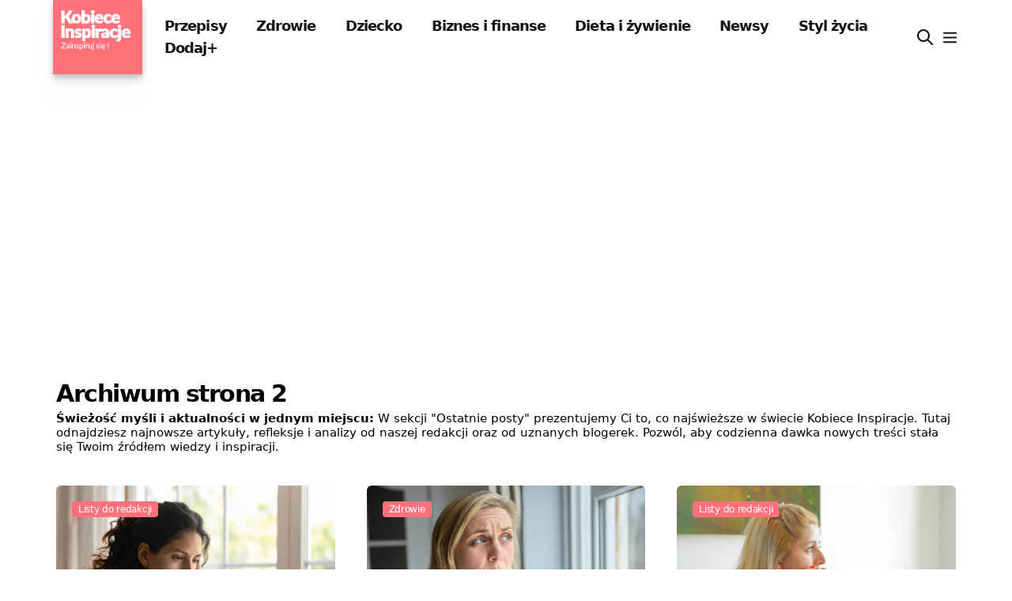

--- FILE ---
content_type: text/html; charset=utf-8
request_url: https://kobieceinspiracje.pl/?q=meble&page=2
body_size: 13938
content:
 <!DOCTYPE html>
<html lang="pl">
<head>
  <meta charset="utf-8">
  <meta name="viewport"
        content="width=device-width, initial-scale=1, maximum-scale=3">
  <title>
    
      Archiwum
         -  strona
          2 Kobieceinspiracje.pl</title>
  
  <link rel="alternate" type="application/rss+xml" title="Kobieceinspiracje.pl » RSS" href="/rss/articles/">
  <meta name="description"
        content="Kobiece Inspiracje to blog stworzony z myślą o kobietach, którzy chcą dbać o swoje zdrowie i styl życia. Znajdziesz tutaj wiele inspirujących artykułów dotyczących przepisów, zdrowia, diety, psychologii, dzieci i newsów. Przeczytaj nasze porady i wskazówki, aby czerpać z nich inspirację i wiedzę, jak zadbać o swoje zdrowie i dobre samopoczucie. Dołącz do naszej społeczności kobiet i dziel się swoimi doświadczeniami i inspiracjami.">


  <meta property="fb:app_id" content="557883637693082">
  <meta property="fb:admins" content="100001193619090">
  
    <meta property="fb:pages" content="596661710366001">
  <link rel="manifest" href="/manifest.json">
  <meta name="p:domain_verify" content="41c7470f477ea91439df65915972d0a7">
  <meta name="apple-itunes-app" content="app-id=1613363218">
  <meta name="google-play-app" content="app-id=pl.kobieceinspiracje">
  <meta name="robots" content="max-image-preview:large">

  <link rel="apple-touch-icon-precomposed" sizes="57x57"
        href="https://cdn.kobieceinspiracje.pl/static/favicons/apple-touch-icon-57x57.ce43741f9888.png">
  <link rel="apple-touch-icon-precomposed" sizes="114x114"
        href="https://cdn.kobieceinspiracje.pl/static/favicons/apple-touch-icon-114x114.fe7a7548a83e.png">
  <link rel="apple-touch-icon-precomposed" sizes="72x72"
        href="https://cdn.kobieceinspiracje.pl/static/favicons/apple-touch-icon-72x72.7889883cb417.png">
  <link rel="apple-touch-icon-precomposed" sizes="144x144"
        href="https://cdn.kobieceinspiracje.pl/static/favicons/apple-touch-icon-144x144.85b7999fc09e.png">
  <link rel="apple-touch-icon-precomposed" sizes="60x60"
        href="https://cdn.kobieceinspiracje.pl/static/favicons/apple-touch-icon-60x60.f2e866523206.png">
  <link rel="apple-touch-icon-precomposed" sizes="120x120"
        href="https://cdn.kobieceinspiracje.pl/static/favicons/apple-touch-icon-120x120.76b0344391c1.png">
  <link rel="apple-touch-icon-precomposed" sizes="76x76"
        href="https://cdn.kobieceinspiracje.pl/static/favicons/apple-touch-icon-76x76.b80687a172db.png">
  <link rel="apple-touch-icon-precomposed" sizes="152x152"
        href="https://cdn.kobieceinspiracje.pl/static/favicons/apple-touch-icon-152x152.0704e26cfde9.png">
  <link rel="apple-touch-icon" sizes="192x192"
        href="https://cdn.kobieceinspiracje.pl/static/favicons/apple-touch-icon.369938b8ed63.png">
  <link rel="icon" type="image/png"
        href="https://cdn.kobieceinspiracje.pl/static/favicons/favicon-196x196.49a2d62213be.png" sizes="196x196">
  <link rel="icon" type="image/png"
        href="https://cdn.kobieceinspiracje.pl/static/favicons/favicon-96x96.1f257fe56962.png" sizes="96x96">
  <link rel="icon" type="image/png"
        href="https://cdn.kobieceinspiracje.pl/static/favicons/favicon-32x32.686160d29ea3.png" sizes="32x32">
  <link rel="icon" type="image/png"
        href="https://cdn.kobieceinspiracje.pl/static/favicons/favicon-16x16.d6198a42280d.png" sizes="16x16">
  <link rel="icon" type="image/png"
        href="https://cdn.kobieceinspiracje.pl/static/favicons/favicon-128.7a2678a130d6.png" sizes="128x128">
  <meta name="application-name" content="Kobieceinspiracje.pl">
  <meta name="msapplication-TileColor" content="#FFFFFF">
  <meta name="msapplication-TileImage"
        content="https://cdn.kobieceinspiracje.pl/static/favicons/mstile-144x144.85b7999fc09e.png">
  <meta name="msapplication-square70x70logo"
        content="https://cdn.kobieceinspiracje.pl/static/favicons/mstile-70x70.7a2678a130d6.png">
  <meta name="msapplication-square150x150logo"
        content="https://cdn.kobieceinspiracje.pl/static/favicons/mstile-150x150.c4ce36800fe5.png">
  <meta name="msapplication-wide310x150logo"
        content="https://cdn.kobieceinspiracje.pl/static/favicons/mstile-310x150.920802369cab.png">
  <meta name="msapplication-square310x310logo"
        content="https://cdn.kobieceinspiracje.pl/static/favicons/mstile-310x310.a04c9ebc6c91.png">
  <link rel="preconnect" href="https://www.googletagservices.com" crossorigin>
  <link rel="preconnect" href="https://tpc.googlesyndication.com" crossorigin>
  <link rel="preconnect" href="https://googleads.g.doubleclick.net"
        crossorigin>
  <link rel="preconnect" href="https://pagead2.googlesyndication.com"
        crossorigin>
  <link rel="preconnect" href="https://adservice.google.com" crossorigin>
  <link rel="preconnect" href="https://adservice.google.pl" crossorigin>
  <link rel="preconnect" href="https://www.google-analytics.com" crossorigin>
  <link rel="preconnect" href="https://fonts.gstatic.com" crossorigin>

  

  <meta name="theme-color" content="#FF717B">



  
    <!-- Google tag (gtag.js) -->
    <script async src="https://www.googletagmanager.com/gtag/js?id=G-NB54ZBNDD6"></script>
    <script>
      window.dataLayer = window.dataLayer || [];

      function gtag() {
        dataLayer.push(arguments);
      }

      gtag('js', new Date());

      gtag('config', 'G-NB54ZBNDD6');
    </script>

    <script src="https://cdn.webpulse.app/script.js" data-site="KOBIECEINSPIRACJE" defer></script>

    <script async src="https://pagead2.googlesyndication.com/pagead/js/adsbygoogle.js?client=ca-pub-7510864910515256"
            crossorigin="anonymous"></script>
  

  <script type='application/ld+json'>
    {
        "@context": "https://schema.org",
        "@type": "Organization",
        "address": {
            "@type": "PostalAddress",
            "addressLocality": "Wrocław, Poland",
            "postalCode": "54-412",
            "streetAddress": "Klecińska 182"
        },
        "name": "KobieceInspiracje.pl - Increase Sp. z o.o.",
        "logo": "https://cdn.kobieceinspiracje.pl/static/favicons/mstile-310x310.a04c9ebc6c91.png",
        "url": "https://kobieceinspirajce.pl/"
            }
  </script>
  <script type='application/ld+json'>
    {
        "@context": "http://www.schema.org",
        "@type": "WebSite",
        "name": "Kobiece Inspiracje",
        "url": "https://kobieceinspirajce.pl/"
    }
  </script>
  <script type='application/ld+json'>
    {
        "@context": "http://schema.org",
        "@type": "ContactPage",
        "url": "/kontakt.html"
    }
  </script>

  

<link rel="preload" href="https://cdn.kobieceinspiracje.pl/static/css/dist/styles.4b07d2a625c9.css" as="style">

  

<link rel="stylesheet" type="text/css" href="https://cdn.kobieceinspiracje.pl/static/css/dist/styles.4b07d2a625c9.css">




  <!-- Meta Pixel Code -->
  <script>
    !function (f, b, e, v, n, t, s) {
      if (f.fbq) return;
      n = f.fbq = function () {
        n.callMethod ?
          n.callMethod.apply(n, arguments) : n.queue.push(arguments)
      };
      if (!f._fbq) f._fbq = n;
      n.push = n;
      n.loaded = !0;
      n.version = '2.0';
      n.queue = [];
      t = b.createElement(e);
      t.async = !0;
      t.src = v;
      s = b.getElementsByTagName(e)[0];
      s.parentNode.insertBefore(t, s)
    }(window, document, 'script',
      'https://connect.facebook.net/en_US/fbevents.js');
    fbq('init', '862199865352595');
    fbq('track', 'PageView');
  </script>
  <!-- End Meta Pixel Code -->
</head>
<body>


  <script>
    var _nAdzq = _nAdzq || [];
    (function () {
      _nAdzq.push(["setIds", "8028e3142f648793"]);
      _nAdzq.push(["setSwName", "sw.js"]);
      var e = "https://notifpush.com/scripts/";
      var t = document.createElement("script");
      t.type = "text/javascript";
      t.defer = true;
      t.async = true;
      t.src = e + "nadz-sdk.js";
      var s = document.getElementsByTagName("script")[0];
      s.parentNode.insertBefore(t, s)
    })();
  </script>


<header>
  <div class="max-w-base mx-auto px-3">
    <div class="flex items-center">
      <div class="logo mr-3 s4 drop-shadow-lg">
        <a class="prefetch" href="/"><img alt="logo kobieceinspiracje.pl" width="120" height="100"
                                          class="w-[120px] drop-shadow-lg"
                                          src="[data-uri]"></a>
      </div>
      <div class="hidden lg:block nav-menu text-lg font-bold text-brands-dark tracking-tighter">
        

  
    <a href="/kulinaria/" class="px-4 py-2 prefetch">Przepisy</a>
  

  
    <a href="/zdrowie/" class="px-4 py-2 prefetch">Zdrowie</a>
  

  
    <a href="/dziecko/" class="px-4 py-2 prefetch">Dziecko</a>
  

  
    <a href="/biznes-i-finanse/" class="px-4 py-2 prefetch">Biznes i finanse</a>
  

  
    <a href="/dieta-i-zywienie/" class="px-4 py-2 prefetch">Dieta i żywienie</a>
  

  
    <a href="/lifestyle/" class="px-4 py-2 prefetch">Newsy</a>
  

  
    <a href="/styl-zycia/" class="px-4 py-2 prefetch">Styl życia</a>
  

  
    <a href="/dodaj/" class="px-4 py-2 ">Dodaj+</a>
  


      </div>
      <div class="flex items-center ml-auto space-x-2">
        <a href="/szukaj/" aria-label="wyszukiwarka" class="focus:outline-none">
          <div class="w-6 float-left"><svg xmlns="http://www.w3.org/2000/svg" fill="none" viewBox="0 0 24 24" stroke="currentColor">
  <path stroke-linecap="round" stroke-linejoin="round" stroke-width="2" d="M21 21l-6-6m2-5a7 7 0 11-14 0 7 7 0 0114 0z"/>
</svg>
</div>
        </a>
        <button aria-label="menu" class="menu-btn focus:outline-none">
          <svg xmlns="http://www.w3.org/2000/svg" height="23" width="23"
               class="pointer-events-none text-brands-dark" fill="none" viewBox="0 0 24 24"
               stroke="currentColor">
            <path stroke-linecap=" round" stroke-linejoin="round" stroke-width="2"
                  d="M4 6h16M4 12h16M4 18h16"/>
          </svg>
        </button>
      </div>
    </div>

  </div>
</header>




<div class="content_nav w-[22rem] bg-white fixed top-0 right-0 bottom-0 z-1000 overflow-y-scroll py-8">
  <div>
    <div class="flex justify-end mr-5">
      <button aria-label="menu" class="menu-btn focus:outline-none">
        <svg xmlns="http://www.w3.org/2000/svg" class="h-8 w-8 pointer-events-none" fill="none"
             viewBox="0 0 24 24" stroke="currentColor">
          <path stroke-linecap="round" stroke-linejoin="round" stroke-width="2"
                d="M6 18L18 6M6 6l12 12"/>
        </svg>
      </button>
    </div>
    <div class="text-lg font-semibold tracking-tighter">
      

  
    <div class="text-lg font-semibold tracking-tighter">
      <a href="/kulinaria/" class="block px-8 py-2">Przepisy</a>
    </div>
  

  
    <div class="text-lg font-semibold tracking-tighter">
      <a href="/zdrowie/" class="block px-8 py-2">Zdrowie</a>
    </div>
  

  
    <div class="text-lg font-semibold tracking-tighter">
      <a href="/dziecko/" class="block px-8 py-2">Dziecko</a>
    </div>
  

  
    <div class="text-lg font-semibold tracking-tighter">
      <a href="/biznes-i-finanse/" class="block px-8 py-2">Biznes i finanse</a>
    </div>
  

  
    <div class="text-lg font-semibold tracking-tighter">
      <a href="/dieta-i-zywienie/" class="block px-8 py-2">Dieta i żywienie</a>
    </div>
  

  
    <div class="text-lg font-semibold tracking-tighter">
      <a href="/lifestyle/" class="block px-8 py-2">Newsy</a>
    </div>
  

  
    <div class="text-lg font-semibold tracking-tighter">
      <a href="/styl-zycia/" class="block px-8 py-2">Styl życia</a>
    </div>
  

  
    <div class="text-lg font-semibold tracking-tighter">
      <a href="/dodaj/" class="block px-8 py-2">Dodaj+</a>
    </div>
  



    </div>

    <div class="w-full h-px bg-brands-dark bg-opacity-40 my-4"></div>
    <div class="text-lg font-semibold tracking-tighter mb-6">
      

  

    <a href="/top" class="block px-8 py-2">
      <span class="w-6 float-left mr-5"><svg xmlns="http://www.w3.org/2000/svg" fill="none" viewBox="0 0 24 24" stroke="currentColor">
  <path stroke-linecap="round" stroke-linejoin="round" stroke-width="2" d="M17.657 18.657A8 8 0 016.343 7.343S7 9 9 10c0-2 .5-5 2.986-7C14 5 16.09 5.777 17.656 7.343A7.975 7.975 0 0120 13a7.975 7.975 0 01-2.343 5.657z"/>
  <path stroke-linecap="round" stroke-linejoin="round" stroke-width="2" d="M9.879 16.121A3 3 0 1012.015 11L11 14H9c0 .768.293 1.536.879 2.121z"/>
</svg>
</span>Popularne</a>
  

  

    <a href="/poczekalnia" class="block px-8 py-2">
      <span class="w-6 float-left mr-5"><svg xmlns="http://www.w3.org/2000/svg" fill="none" viewBox="0 0 24 24" stroke="currentColor">
  <path stroke-linecap="round" stroke-linejoin="round" stroke-width="2" d="M19.428 15.428a2 2 0 00-1.022-.547l-2.387-.477a6 6 0 00-3.86.517l-.318.158a6 6 0 01-3.86.517L6.05 15.21a2 2 0 00-1.806.547M8 4h8l-1 1v5.172a2 2 0 00.586 1.414l5 5c1.26 1.26.367 3.414-1.415 3.414H4.828c-1.782 0-2.674-2.154-1.414-3.414l5-5A2 2 0 009 10.172V5L8 4z"/>
</svg>
</span>Poczekalnia</a>
  

  

    <a href="/wspolpraca.html" class="block px-8 py-2">
      <span class="w-6 float-left mr-5"><svg xmlns="http://www.w3.org/2000/svg" fill="none" viewBox="0 0 24 24" stroke="currentColor">
  <path stroke-linecap="round" stroke-linejoin="round" stroke-width="2" d="M13.828 10.172a4 4 0 00-5.656 0l-4 4a4 4 0 105.656 5.656l1.102-1.101m-.758-4.899a4 4 0 005.656 0l4-4a4 4 0 00-5.656-5.656l-1.1 1.1"/>
</svg>
</span>Współpraca</a>
  

  

    <a href="/panel/ustawienia" class="block px-8 py-2">
      <span class="w-6 float-left mr-5"><svg xmlns="http://www.w3.org/2000/svg" fill="none" viewBox="0 0 24 24" stroke="currentColor">
  <path stroke-linecap="round" stroke-linejoin="round" stroke-width="2" d="M12 6V4m0 2a2 2 0 100 4m0-4a2 2 0 110 4m-6 8a2 2 0 100-4m0 4a2 2 0 110-4m0 4v2m0-6V4m6 6v10m6-2a2 2 0 100-4m0 4a2 2 0 110-4m0 4v2m0-6V4"/>
</svg>
</span>Ustawienia</a>
  

  

    <a href="/konto/login/" class="block px-8 py-2">
      <span class="w-6 float-left mr-5"><svg xmlns="http://www.w3.org/2000/svg" fill="none" viewBox="0 0 24 24" stroke="currentColor">
  <path stroke-linecap="round" stroke-linejoin="round" stroke-width="2" d="M11 16l-4-4m0 0l4-4m-4 4h14m-5 4v1a3 3 0 01-3 3H6a3 3 0 01-3-3V7a3 3 0 013-3h7a3 3 0 013 3v1"/>
</svg>
</span>Zaloguj się</a>
  


    </div>
  </div>
</div>
<div class="mobile-overlay bg-black bg-opacity-90 fixed inset-0 z-100 block invisible"></div>

  <!-- Main Section -->
  <div class="mt-12">
    <div class="max-w-base mx-auto px-3 sm:px-4">
      <div class="flex flex-wrap sm:-mx-4 xl:-mx-5">


        
      </div>
    </div>
  </div>

  

  

  
    <!-- Ostanie posty -->
    <div class="mt-12">
      <div class="max-w-base mx-auto px-3 sm:px-4">
        <div class="flex flex-wrap">

          <!-- left side -->
          <div class="w-full lg:w-3/3">
            <div class="section-heading mb-10">
              <h2 class="text-3xl font-bold tracking-tighter pb-1">Archiwum strona
                2</h2>
              <p class="text-sub-title"><strong>Świeżość myśli i aktualności w jednym miejscu: </strong>W sekcji
                "Ostatnie posty" prezentujemy Ci to, co najświeższe w świecie Kobiece Inspiracje. Tutaj odnajdziesz
                najnowsze artykuły, refleksje i analizy od naszej redakcji oraz od uznanych blogerek. Pozwól, aby
                codzienna dawka nowych treści stała się Twoim źródłem wiedzy i inspiracji.</p>
            </div>


            <div class="grid md:grid-cols-3 gap-x-8 gap-y-10 xl:gap-10 mb-12">

              
                


<div>
  <div class="relative rounded-md overflow-hidden mb-5">
    <a class="block prefetch" href="/184087,nie-mam-kontaktu-z-matka-od-lat-teraz-zada-ode-mnie-pieniedzy-na-leczenie-pisze-barbara-list.html">
    
      
        <img width="500" height="350" src="https://cdn.kobieceinspiracje.pl/media/thumbnail/78/cd/78cd6328f9e948510cb775ec861aa850.webp" class="w-full"
             alt="„Nie mam kontaktu z matką od lat. Teraz żąda ode mnie pieniędzy na leczenie” - pisze Barbara [LIST]">
      
    
    </a>
    
      <span class="absolute top-5 left-5">
<a href="/listy-do-redakcji/"
   class="block bg-brands-ki text-xs text-white font-medium rounded tracking-tight leading-5 z-20 px-2">
Listy do redakcji
</a>
</span>
    
  </div>
  <div>
    <h3 class="font-bold">
      <a href="/184087,nie-mam-kontaktu-z-matka-od-lat-teraz-zada-ode-mnie-pieniedzy-na-leczenie-pisze-barbara-list.html" class="block text-title tracking-tight">
        „Nie mam kontaktu z matką od lat. Teraz żąda ode mnie pieniędzy na leczenie” - pisze Barbara [LIST]
      </a>
    </h3>
    
      <p class="text-sub-title leading-5 mt-2 break-words">
        Czy musisz płacić alimenty na rodzica, który cię porzucił? Poznaj historię córki i prawne zasady wsparcia chorych rodziców w Polsce.
      </p>
    
  </div>
</div>

              
                


<div>
  <div class="relative rounded-md overflow-hidden mb-5">
    <a class="block prefetch" href="/184086,uderzenia-goraca-problemy-ze-snem-nagle-zmiany-nastroju-co-naprawde-pomaga-kobietom-po-45.html">
    
      
        <img width="500" height="350" src="https://cdn.kobieceinspiracje.pl/media/thumbnail/0e/a2/0ea2414b4f86260d161efa6e8171b2b0.webp" class="w-full"
             alt="Uderzenia gorąca, problemy ze snem, nagłe zmiany nastroju. Co naprawdę pomaga kobietom po 45?">
      
    
    </a>
    
      <span class="absolute top-5 left-5">
<a href="/zdrowie/"
   class="block bg-brands-ki text-xs text-white font-medium rounded tracking-tight leading-5 z-20 px-2">
Zdrowie
</a>
</span>
    
  </div>
  <div>
    <h3 class="font-bold">
      <a href="/184086,uderzenia-goraca-problemy-ze-snem-nagle-zmiany-nastroju-co-naprawde-pomaga-kobietom-po-45.html" class="block text-title tracking-tight">
        Uderzenia gorąca, problemy ze snem, nagłe zmiany nastroju. Co naprawdę pomaga kobietom po 45?
      </a>
    </h3>
    
      <p class="text-sub-title leading-5 mt-2 break-words">
        Menopauza nie musi być uciążliwa. Dowiedz się, jak dieta, styl życia i mikronizowana czerwona koniczyna w suplemencie Femiflamax pomagają łagodzić objawy po 45. roku życia.
      </p>
    
  </div>
</div>

              
                


<div>
  <div class="relative rounded-md overflow-hidden mb-5">
    <a class="block prefetch" href="/184083,byly-maz-chce-zabrac-dzieci-na-ferie-ale-nie-mowi-gdzie-czy-ma-do-tego-prawo-pisze-joanna-list.html">
    
      
        <img width="500" height="350" src="https://cdn.kobieceinspiracje.pl/media/thumbnail/4a/a2/4aa254cc98a3e0ee87ad9b7b59cebabf.webp" class="w-full"
             alt="„Były mąż chce zabrać dzieci na ferie, ale nie mówi gdzie. Czy ma do tego prawo?” - pisze Joanna [LIST]">
      
    
    </a>
    
      <span class="absolute top-5 left-5">
<a href="/listy-do-redakcji/"
   class="block bg-brands-ki text-xs text-white font-medium rounded tracking-tight leading-5 z-20 px-2">
Listy do redakcji
</a>
</span>
    
  </div>
  <div>
    <h3 class="font-bold">
      <a href="/184083,byly-maz-chce-zabrac-dzieci-na-ferie-ale-nie-mowi-gdzie-czy-ma-do-tego-prawo-pisze-joanna-list.html" class="block text-title tracking-tight">
        „Były mąż chce zabrać dzieci na ferie, ale nie mówi gdzie. Czy ma do tego prawo?” - pisze Joanna [LIST]
      </a>
    </h3>
    
      <p class="text-sub-title leading-5 mt-2 break-words">
        Rozwiedziona Joanna nie zna celu ferii, na które ojciec zabiera dzieci. Czy ma prawo wymagać informacji? Sprawdź, co mówi prawo i jak rozwiązać konflikt między troską a prywatnością.
      </p>
    
  </div>
</div>

              
                


<div>
  <div class="relative rounded-md overflow-hidden mb-5">
    <a class="block prefetch" href="/184082,po-swietach-zniknely-pieniadze-z-kopert-dla-dzieci-rodzina-udaje-ze-to-przypadek-pisze-anna-list.html">
    
      
        <img width="500" height="350" src="https://cdn.kobieceinspiracje.pl/media/thumbnail/77/e0/77e0b1e13179a58212bbc7f750ca8930.webp" class="w-full"
             alt="„Po świętach zniknęły pieniądze z kopert dla dzieci. Rodzina udaje, że to ‘przypadek’” - pisze Anna [LIST]">
      
    
    </a>
    
      <span class="absolute top-5 left-5">
<a href="/listy-do-redakcji/"
   class="block bg-brands-ki text-xs text-white font-medium rounded tracking-tight leading-5 z-20 px-2">
Listy do redakcji
</a>
</span>
    
  </div>
  <div>
    <h3 class="font-bold">
      <a href="/184082,po-swietach-zniknely-pieniadze-z-kopert-dla-dzieci-rodzina-udaje-ze-to-przypadek-pisze-anna-list.html" class="block text-title tracking-tight">
        „Po świętach zniknęły pieniądze z kopert dla dzieci. Rodzina udaje, że to ‘przypadek’” - pisze Anna [LIST]
      </a>
    </h3>
    
      <p class="text-sub-title leading-5 mt-2 break-words">
        Świąteczne koperty zniknęły, a rodzina milczy. Przeczytaj list czytelniczki o utraconym zaufaniu i radę, jak stawić czoła tabu kradzieży w rodzinie.
      </p>
    
  </div>
</div>

              
                


<div>
  <div class="relative rounded-md overflow-hidden mb-5">
    <a class="block prefetch" href="/184081,siostra-dostala-mieszkanie-za-opieke-a-ja-zostalam-z-niczym-pisze-dorota-list.html">
    
      
        <img width="500" height="350" src="https://cdn.kobieceinspiracje.pl/media/thumbnail/b6/a9/b6a9608610c78b9c10b662f4601de39d.webp" class="w-full"
             alt="„Siostra dostała mieszkanie za opiekę, a ja zostałam z niczym.” - pisze Dorota [LIST]">
      
    
    </a>
    
      <span class="absolute top-5 left-5">
<a href="/listy-do-redakcji/"
   class="block bg-brands-ki text-xs text-white font-medium rounded tracking-tight leading-5 z-20 px-2">
Listy do redakcji
</a>
</span>
    
  </div>
  <div>
    <h3 class="font-bold">
      <a href="/184081,siostra-dostala-mieszkanie-za-opieke-a-ja-zostalam-z-niczym-pisze-dorota-list.html" class="block text-title tracking-tight">
        „Siostra dostała mieszkanie za opiekę, a ja zostałam z niczym.” - pisze Dorota [LIST]
      </a>
    </h3>
    
      <p class="text-sub-title leading-5 mt-2 break-words">
        Darowizna mieszkania „za opiekę” nie musi pozbawiać drugiego dziecka prawa do zachowku. Sprawdź, jak prawo chroni pominiętych spadkobierców i co zrobić po śmierci rodzica.
      </p>
    
  </div>
</div>

              
                


<div>
  <div class="relative rounded-md overflow-hidden mb-5">
    <a class="block prefetch" href="/184073,ten-podklad-z-rossmanna-jest-uwielbiany-przez-polki-naturalne-krycie-promienna-cera-bez-efektu-maski-i-rolowania-teraz-w-promocji.html">
    
      
        <img width="500" height="350" src="https://cdn.kobieceinspiracje.pl/media/thumbnail/a2/de/a2dea7562820c8186143d51e6e34c790.webp" class="w-full"
             alt="Ten podkład z Rossmanna jest uwielbiany przez Polki! Naturalne krycie, promienna cera bez efektu maski i rolowania - teraz w promocji">
      
    
    </a>
    
      <span class="absolute top-5 left-5">
<a href="/uroda/"
   class="block bg-brands-ki text-xs text-white font-medium rounded tracking-tight leading-5 z-20 px-2">
Uroda
</a>
</span>
    
  </div>
  <div>
    <h3 class="font-bold">
      <a href="/184073,ten-podklad-z-rossmanna-jest-uwielbiany-przez-polki-naturalne-krycie-promienna-cera-bez-efektu-maski-i-rolowania-teraz-w-promocji.html" class="block text-title tracking-tight">
        Ten podkład z Rossmanna jest uwielbiany przez Polki! Naturalne krycie, promienna cera bez efektu maski i rolowania - teraz w promocji
      </a>
    </h3>
    
      <p class="text-sub-title leading-5 mt-2 break-words">
        Promocja w Rossmannie! Bielenda Flawless Glow – baza, podkład i rozświetlacz w jednym – teraz za 21,49 zł. Sprawdź, dlaczego ten hit z witaminą C i kwasem hialuronowym znika z …
      </p>
    
  </div>
</div>

              
                


<div>
  <div class="relative rounded-md overflow-hidden mb-5">
    <a class="block prefetch" href="/184072,rewolucja-dla-wlascicieli-mieszkan-balkony-przestana-byc-prywatne.html">
    
      
        <img width="500" height="350" src="https://cdn.kobieceinspiracje.pl/media/thumbnail/f6/f4/f6f4e48a31ad21b0a3a5a1f3477196fa.webp" class="w-full"
             alt="Rewolucja dla właścicieli mieszkań. Balkony przestaną być prywatne">
      
    
    </a>
    
      <span class="absolute top-5 left-5">
<a href="/prawo/"
   class="block bg-brands-ki text-xs text-white font-medium rounded tracking-tight leading-5 z-20 px-2">
Prawo
</a>
</span>
    
  </div>
  <div>
    <h3 class="font-bold">
      <a href="/184072,rewolucja-dla-wlascicieli-mieszkan-balkony-przestana-byc-prywatne.html" class="block text-title tracking-tight">
        Rewolucja dla właścicieli mieszkań. Balkony przestaną być prywatne
      </a>
    </h3>
    
      <p class="text-sub-title leading-5 mt-2 break-words">
        Nowelizacja ustawy o własności lokali: balkony częścią wspólną, większa odpowiedzialność wspólnoty, łatwiejsze roszczenia wobec dewelopera i nowy termin wpłat. Sprawdź, co zmieni się dla mieszkańców bloków.
      </p>
    
  </div>
</div>

              
                


<div>
  <div class="relative rounded-md overflow-hidden mb-5">
    <a class="block prefetch" href="/184071,ogromne-zmiany-w-przychodniach-od-lipca-2026-nowe-zasady-rejestracji-uciesza-pacjentow-kolejki-beda-krotsze.html">
    
      
        <img width="500" height="350" src="https://cdn.kobieceinspiracje.pl/media/thumbnail/b4/dd/b4ddf096df7b2ed0cacf3bd10491e83a.webp" class="w-full"
             alt="Ogromne zmiany w przychodniach od lipca 2026! Nowe zasady rejestracji ucieszą pacjentów - kolejki mają być krótsze">
      
    
    </a>
    
      <span class="absolute top-5 left-5">
<a href="/zdrowie/"
   class="block bg-brands-ki text-xs text-white font-medium rounded tracking-tight leading-5 z-20 px-2">
Zdrowie
</a>
</span>
    
  </div>
  <div>
    <h3 class="font-bold">
      <a href="/184071,ogromne-zmiany-w-przychodniach-od-lipca-2026-nowe-zasady-rejestracji-uciesza-pacjentow-kolejki-beda-krotsze.html" class="block text-title tracking-tight">
        Ogromne zmiany w przychodniach od lipca 2026! Nowe zasady rejestracji ucieszą pacjentów - kolejki mają być krótsze
      </a>
    </h3>
    
      <p class="text-sub-title leading-5 mt-2 break-words">
        Centralna e-rejestracja NFZ obowiązkowa od 1 lipca 2026. Jedna wspólna kolejka, koniec zapisów „na zapas”, łatwiejszy dostęp do kardiologa i badań profilaktycznych.
      </p>
    
  </div>
</div>

              
                


<div>
  <div class="relative rounded-md overflow-hidden mb-5">
    <a class="block prefetch" href="/184070,social-media-tylko-od-15-roku-zycia-rewolucja-w-polskim-prawie.html">
    
      
        <img width="500" height="350" src="https://cdn.kobieceinspiracje.pl/media/thumbnail/63/c0/63c0560b68d2f9d490d5c6a51c84c891.webp" class="w-full"
             alt="Social media tylko od 15. roku życia? Rewolucja w polskim prawie!">
      
    
    </a>
    
      <span class="absolute top-5 left-5">
<a href="/prawo/"
   class="block bg-brands-ki text-xs text-white font-medium rounded tracking-tight leading-5 z-20 px-2">
Prawo
</a>
</span>
    
  </div>
  <div>
    <h3 class="font-bold">
      <a href="/184070,social-media-tylko-od-15-roku-zycia-rewolucja-w-polskim-prawie.html" class="block text-title tracking-tight">
        Social media tylko od 15. roku życia? Rewolucja w polskim prawie!
      </a>
    </h3>
    
      <p class="text-sub-title leading-5 mt-2 break-words">
        Polska szykuje zakaz korzystania z mediów społecznościowych dla dzieci poniżej 15 lat. Sprawdź, co zakłada projekt MEN i jak wpisuje się w globalny trend ochrony młodzieży online.
      </p>
    
  </div>
</div>

              
                


<div>
  <div class="relative rounded-md overflow-hidden mb-5">
    <a class="block prefetch" href="/184069,dofinansowanie-do-mieszkania-2026-tylko-wybrani-dostana-1-800-zl.html">
    
      
        <img width="500" height="350" src="https://cdn.kobieceinspiracje.pl/media/thumbnail/12/7a/127a7eeaa1f3b9bdb5426a79949047f3.webp" class="w-full"
             alt="Dofinansowanie do mieszkania 2026 – tylko wybrani dostaną 1 800 zł!">
      
    
    </a>
    
      <span class="absolute top-5 left-5">
<a href="/dofinansowania/"
   class="block bg-brands-ki text-xs text-white font-medium rounded tracking-tight leading-5 z-20 px-2">
Dofinansowania
</a>
</span>
    
  </div>
  <div>
    <h3 class="font-bold">
      <a href="/184069,dofinansowanie-do-mieszkania-2026-tylko-wybrani-dostana-1-800-zl.html" class="block text-title tracking-tight">
        Dofinansowanie do mieszkania 2026 – tylko wybrani dostaną 1 800 zł!
      </a>
    </h3>
    
      <p class="text-sub-title leading-5 mt-2 break-words">
        Dodatek 1 800 zł do mieszkania w 2026 r. dotyczy tylko mundurowych. Sprawdź, jakie realne wsparcie – „Mieszkanie na Start”, rodzinny kredyt i program TERMO – możesz otrzymać.
      </p>
    
  </div>
</div>

              
                


<div>
  <div class="relative rounded-md overflow-hidden mb-5">
    <a class="block prefetch" href="/184068,ta-pufa-z-action-za-27-zl-robi-furore-w-mieszkaniach-wygodne-siedzisko-schowek-a-motyw-sztruksu-i-kolory-robia-daje-efekt-wow.html">
    
      
        <img width="500" height="350" src="https://cdn.kobieceinspiracje.pl/media/thumbnail/4d/d9/4dd900b8919dc297e6b5c826d4b45d77.webp" class="w-full"
             alt="Ta pufa z Action za 27 zł robi furorę w mieszkaniach! Wygodne siedzisko, schowek, a motyw sztruksu i kolory dają efekt wow">
      
    
    </a>
    
      <span class="absolute top-5 left-5">
<a href="/dom/"
   class="block bg-brands-ki text-xs text-white font-medium rounded tracking-tight leading-5 z-20 px-2">
Dom
</a>
</span>
    
  </div>
  <div>
    <h3 class="font-bold">
      <a href="/184068,ta-pufa-z-action-za-27-zl-robi-furore-w-mieszkaniach-wygodne-siedzisko-schowek-a-motyw-sztruksu-i-kolory-robia-daje-efekt-wow.html" class="block text-title tracking-tight">
        Ta pufa z Action za 27 zł robi furorę w mieszkaniach! Wygodne siedzisko, schowek, a motyw sztruksu i kolory dają efekt wow
      </a>
    </h3>
    
      <p class="text-sub-title leading-5 mt-2 break-words">
        Pufa ze schowkiem w Action za 26,95 zł! Stylowy sztruks, dwa kolory, certyfikat FSC®. Promocja 14–20.01 – zobacz, zanim się wyprzeda.
      </p>
    
  </div>
</div>

              
                


<div>
  <div class="relative rounded-md overflow-hidden mb-5">
    <a class="block prefetch" href="/184067,nawet-3200-zl-w-ramach-swiadczenia-bez-wzgledu-na-zarobki-specjalny-zasilek-celowy-2026.html">
    
      
        <img width="500" height="350" src="https://cdn.kobieceinspiracje.pl/media/thumbnail/ce/70/ce7021f3365b3c938a74d011bea68b29.webp" class="w-full"
             alt="Nawet 3200 zł w ramach świadczenia bez względu na zarobki! Specjalny zasiłek celowy 2026">
      
    
    </a>
    
      <span class="absolute top-5 left-5">
<a href="/dofinansowania/"
   class="block bg-brands-ki text-xs text-white font-medium rounded tracking-tight leading-5 z-20 px-2">
Dofinansowania
</a>
</span>
    
  </div>
  <div>
    <h3 class="font-bold">
      <a href="/184067,nawet-3200-zl-w-ramach-swiadczenia-bez-wzgledu-na-zarobki-specjalny-zasilek-celowy-2026.html" class="block text-title tracking-tight">
        Nawet 3200 zł w ramach świadczenia bez względu na zarobki! Specjalny zasiłek celowy 2026
      </a>
    </h3>
    
      <p class="text-sub-title leading-5 mt-2 break-words">
        Specjalny zasiłek celowy 2026: nawet do 3292 zł bez kryterium dochodowego. Sprawdź warunki, wniosek i maksymalne kwoty wsparcia w nagłych sytuacjach.
      </p>
    
  </div>
</div>

              
            </div>
            <a class="btn btn-primary btn-input-ki" href="?page=3">Przeglądaj dalej
              <svg xmlns="http://www.w3.org/2000/svg" class="inline-block h-6 w-6 ml-3"
                   fill="none" viewBox="0 0 24 24" stroke="currentColor">
                <path stroke-linecap="round" stroke-linejoin="round" stroke-width="2" d="M9 5l7 7-7 7"/>
              </svg>
            </a>
          </div>
        </div>
      </div>
    </div>
  

  



<!-- Footer -->
<footer class="bg-brands-dark mt-12">
  <div class="max-w-base mx-auto px-4">
    
      <div class="flex flex-wrap md:-mx-4 lg:-mx-6 pt-16 pb-7">
        <!-- left -->
        <div class="w-full md:w-1/3 md:px-4 xl:px-6">
          <p class="text-[#ccc] text-sub-title leading-5 mb-8 mb-45454423289">
            <strong>W świecie Inspiracji każdy znajdzie coś dla siebie:</strong> Naszą misją jest dostarczanie treści,
            które inspirują, motywują i pozwalają spojrzeć na życie z innej perspektywy. Czy szukasz porad na temat
            lifestyle, chcesz poznać najnowsze trendy czy po prostu potrzebujesz chwili relaksu przy wartościowej
            lekturze - jesteśmy tu dla Ciebie. Dołącz do naszej społeczności i czerp inspirację każdego dnia!
          </p>
          <div class="flex space-x-2">
            <a class="w-10 h-10 bg-brands-gray-700 text-white rounded-md grid place-content-center"
               href="https://www.facebook.com/kobieceinspiracjepl"
               title="facebook">
              <svg class="w-3.5 h-3.5" role="img" xmlns="http://www.w3.org/2000/svg"
                   viewBox="0 0 512 512">
                <path fill="currentColor"
                      d="M504 256C504 119 393 8 256 8S8 119 8 256c0 123.78 90.69 226.38 209.25 245V327.69h-63V256h63v-54.64c0-62.15 37-96.48 93.67-96.48 27.14 0 55.52 4.84 55.52 4.84v61h-31.28c-30.8 0-40.41 19.12-40.41 38.73V256h68.78l-11 71.69h-57.78V501C413.31 482.38 504 379.78 504 256z">
                </path>
              </svg>
            </a>
            <a class="w-10 h-10 bg-brands-gray-700 text-white rounded-md grid place-content-center"
               href="https://www.youtube.com/channel/UCIQ2VYdM1TBZPphSBiZF9BQ"
               title="youtube">
              <svg class="w-3.5 h-3.5" role="img" xmlns="http://www.w3.org/2000/svg"
                   viewBox="0 0 576 512">
                <path fill="currentColor"
                      d="M549.655 124.083c-6.281-23.65-24.787-42.276-48.284-48.597C458.781 64 288 64 288 64S117.22 64 74.629 75.486c-23.497 6.322-42.003 24.947-48.284 48.597-11.412 42.867-11.412 132.305-11.412 132.305s0 89.438 11.412 132.305c6.281 23.65 24.787 41.5 48.284 47.821C117.22 448 288 448 288 448s170.78 0 213.371-11.486c23.497-6.321 42.003-24.171 48.284-47.821 11.412-42.867 11.412-132.305 11.412-132.305s0-89.438-11.412-132.305zm-317.51 213.508V175.185l142.739 81.205-142.739 81.201z">
                </path>
              </svg>
            </a>
            <a class="w-10 h-10 bg-brands-gray-700 text-white rounded-md grid place-content-center"
               href="https://www.instagram.com/kobieceinspiracje_official/"
               title="instagram">
              <svg class="w-3.5 h-3.5" xmlns="http://www.w3.org/2000/svg" viewBox="0 0 448 512">
                <path fill="currentColor"
                      d="M224.1 141c-63.6 0-114.9 51.3-114.9 114.9s51.3 114.9 114.9 114.9S339 319.5 339 255.9 287.7 141 224.1 141zm0 189.6c-41.1 0-74.7-33.5-74.7-74.7s33.5-74.7 74.7-74.7 74.7 33.5 74.7 74.7-33.6 74.7-74.7 74.7zm146.4-194.3c0 14.9-12 26.8-26.8 26.8-14.9 0-26.8-12-26.8-26.8s12-26.8 26.8-26.8 26.8 12 26.8 26.8zm76.1 27.2c-1.7-35.9-9.9-67.7-36.2-93.9-26.2-26.2-58-34.4-93.9-36.2-37-2.1-147.9-2.1-184.9 0-35.8 1.7-67.6 9.9-93.9 36.1s-34.4 58-36.2 93.9c-2.1 37-2.1 147.9 0 184.9 1.7 35.9 9.9 67.7 36.2 93.9s58 34.4 93.9 36.2c37 2.1 147.9 2.1 184.9 0 35.9-1.7 67.7-9.9 93.9-36.2 26.2-26.2 34.4-58 36.2-93.9 2.1-37 2.1-147.8 0-184.8zM398.8 388c-7.8 19.6-22.9 34.7-42.6 42.6-29.5 11.7-99.5 9-132.1 9s-102.7 2.6-132.1-9c-19.6-7.8-34.7-22.9-42.6-42.6-11.7-29.5-9-99.5-9-132.1s-2.6-102.7 9-132.1c7.8-19.6 22.9-34.7 42.6-42.6 29.5-11.7 99.5-9 132.1-9s102.7-2.6 132.1 9c19.6 7.8 34.7 22.9 42.6 42.6 11.7 29.5 9 99.5 9 132.1s2.7 102.7-9 132.1z">
                </path>
              </svg>
            </a>
            <a class="w-10 h-10 bg-brands-gray-700 text-white rounded-md grid place-content-center"
               href="https://pl.pinterest.com/kobieceinspiracje/"
               title="pinterest">
              <svg class="w-3.5 h-3.5" role="img" xmlns="http://www.w3.org/2000/svg"
                   viewBox="0 0 496 512">
                <path fill="currentColor"
                      d="M496 256c0 137-111 248-248 248-25.6 0-50.2-3.9-73.4-11.1 10.1-16.5 25.2-43.5 30.8-65 3-11.6 15.4-59 15.4-59 8.1 15.4 31.7 28.5 56.8 28.5 74.8 0 128.7-68.8 128.7-154.3 0-81.9-66.9-143.2-152.9-143.2-107 0-163.9 71.8-163.9 150.1 0 36.4 19.4 81.7 50.3 96.1 4.7 2.2 7.2 1.2 8.3-3.3.8-3.4 5-20.3 6.9-28.1.6-2.5.3-4.7-1.7-7.1-10.1-12.5-18.3-35.3-18.3-56.6 0-54.7 41.4-107.6 112-107.6 60.9 0 103.6 41.5 103.6 100.9 0 67.1-33.9 113.6-78 113.6-24.3 0-42.6-20.1-36.7-44.8 7-29.5 20.5-61.3 20.5-82.6 0-19-10.2-34.9-31.4-34.9-24.9 0-44.9 25.7-44.9 60.2 0 22 7.4 36.8 7.4 36.8s-24.5 103.8-29 123.2c-5 21.4-3 51.6-.9 71.2C65.4 450.9 0 361.1 0 256 0 119 111 8 248 8s248 111 248 248z">
                </path>
              </svg>
            </a>
          </div>
        </div>


        <!-- right -->
        <div class="w-full md:w-2/3 text-white md:px-4 xl:px-6 mb-7">
          <h2 class="text-lg font-bold tracking-tight mb-8">Najnowsze blogi</h2>

          <div class="grid grid-cols-1 lg:grid-cols-2 gap-5 text-white">
            
              <div class="h-15 bg-brands-gray-700 flex items-center border border-brands-gray-600 rounded-md">
                <a class="font-bold text-sm tracking-tight ml-5" href="/blog/krysioagpotuje/">
                  Krysia gotuje
                </a>
              </div>
            
              <div class="h-15 bg-brands-gray-700 flex items-center border border-brands-gray-600 rounded-md">
                <a class="font-bold text-sm tracking-tight ml-5" href="/blog/ikobiece/">
                  iKobiece.pl
                </a>
              </div>
            
              <div class="h-15 bg-brands-gray-700 flex items-center border border-brands-gray-600 rounded-md">
                <a class="font-bold text-sm tracking-tight ml-5" href="/blog/bieganizm/">
                  Bieganizm Joanna Kowalczyk-Bednarczyk
                </a>
              </div>
            
              <div class="h-15 bg-brands-gray-700 flex items-center border border-brands-gray-600 rounded-md">
                <a class="font-bold text-sm tracking-tight ml-5" href="/blog/wnetrza/">
                  Wnętrza
                </a>
              </div>
            
              <div class="h-15 bg-brands-gray-700 flex items-center border border-brands-gray-600 rounded-md">
                <a class="font-bold text-sm tracking-tight ml-5" href="/blog/brukarskieuslugidlapan/">
                  Brukarskie usługi dla pań
                </a>
              </div>
            
              <div class="h-15 bg-brands-gray-700 flex items-center border border-brands-gray-600 rounded-md">
                <a class="font-bold text-sm tracking-tight ml-5" href="/blog/fitpapucateringdietetyczny/">
                  Fitpapu
                </a>
              </div>
            
          </div>
        </div>
      </div>
    

    <div
      class="sm:flex flex-wrap items-center md:justify-center lg:justify-between text-sub-title text-[#ccc] border-t border-brands-gray-500 md:px-6 pt-8 pb-9">
      <p>© kobieceinspiracje.pl 2026 | v2.21.14</p>

      <div class="flex flex-wrap -mx-2">
        <a class=" p-2 hover:text-white" href="/banery.html">Banery</a>
        <a class=" p-2 hover:text-white" href="/polityka-prywatnosci.html">Polityka prywatności</a>
        <a class=" p-2 hover:text-white" href="/rodo.html">RODO</a>
        <a class=" p-2 hover:text-white" href="/regulamin.html">Regulamin</a>
        <a class=" p-2 hover:text-white" href="/kontakt.html">Kontakt</a>
        <a class=" p-2 hover:text-white" href="/wspolpraca.html">Współpraca</a>
        <a class=" p-2 hover:text-white" href="/mapa-strony.html">Mapa strony</a>
        <a class=" p-2 hover:text-white" target="_blank" rel="noopener" href="#">Increase sp. z o.o.</a>
      </div>

      <div class="mb-6 flex items-center">
        <a class="p-2" target="_blank" href="https://play.google.com/store/apps/details?id=pl.kobieceinspiracje">
          <img width="150" alt="aplikacja mobilna google android" src="https://cdn.kobieceinspiracje.pl/static/img/google-play-badge.74bd7660a613.png"></a>
        <a target="_blank" href="https://apps.apple.com/us/app/kobiece-inspiracje/id1613363218">
          <img width="150" alt="aplikacja mobilna ios apple" src="https://cdn.kobieceinspiracje.pl/static/img/appstore-badge.46acd6dcfd06.png"></a>
      </div>

    </div>
  </div>
</footer>


<script>
  const menuButtons = document.querySelectorAll('.menu-btn')
  menuButtons.forEach(button => button.addEventListener('click', e => {
    e.preventDefault();
    document.body.classList.toggle('menu-active')
  }));
  window.onclick = e => {
    const menuBtn = e.target.classList.contains('menu-btn')
    if (document.body.classList.contains('menu-active') && !menuBtn) {
      document.body.classList.toggle('menu-active')
    }
  }
</script>

<script src="https://cdn.kobieceinspiracje.pl/static/js/quicklink.umd.912b37dc1824.js"></script>
<script>
  window.addEventListener('load', () => {
    quicklink.listen({
      el: document.querySelectorAll('a.prefetch'),
      prerenderAndPrefetch: true
    });
  });
</script>
<script defer src="https://static.cloudflareinsights.com/beacon.min.js/vcd15cbe7772f49c399c6a5babf22c1241717689176015" integrity="sha512-ZpsOmlRQV6y907TI0dKBHq9Md29nnaEIPlkf84rnaERnq6zvWvPUqr2ft8M1aS28oN72PdrCzSjY4U6VaAw1EQ==" data-cf-beacon='{"version":"2024.11.0","token":"2461c08cc68a446ba0fe99ca9cb513a3","r":1,"server_timing":{"name":{"cfCacheStatus":true,"cfEdge":true,"cfExtPri":true,"cfL4":true,"cfOrigin":true,"cfSpeedBrain":true},"location_startswith":null}}' crossorigin="anonymous"></script>
</body>
</html>


--- FILE ---
content_type: text/html; charset=utf-8
request_url: https://www.google.com/recaptcha/api2/aframe
body_size: 267
content:
<!DOCTYPE HTML><html><head><meta http-equiv="content-type" content="text/html; charset=UTF-8"></head><body><script nonce="E6gWHkcNXT_aYYcURRDhEw">/** Anti-fraud and anti-abuse applications only. See google.com/recaptcha */ try{var clients={'sodar':'https://pagead2.googlesyndication.com/pagead/sodar?'};window.addEventListener("message",function(a){try{if(a.source===window.parent){var b=JSON.parse(a.data);var c=clients[b['id']];if(c){var d=document.createElement('img');d.src=c+b['params']+'&rc='+(localStorage.getItem("rc::a")?sessionStorage.getItem("rc::b"):"");window.document.body.appendChild(d);sessionStorage.setItem("rc::e",parseInt(sessionStorage.getItem("rc::e")||0)+1);localStorage.setItem("rc::h",'1768820706950');}}}catch(b){}});window.parent.postMessage("_grecaptcha_ready", "*");}catch(b){}</script></body></html>